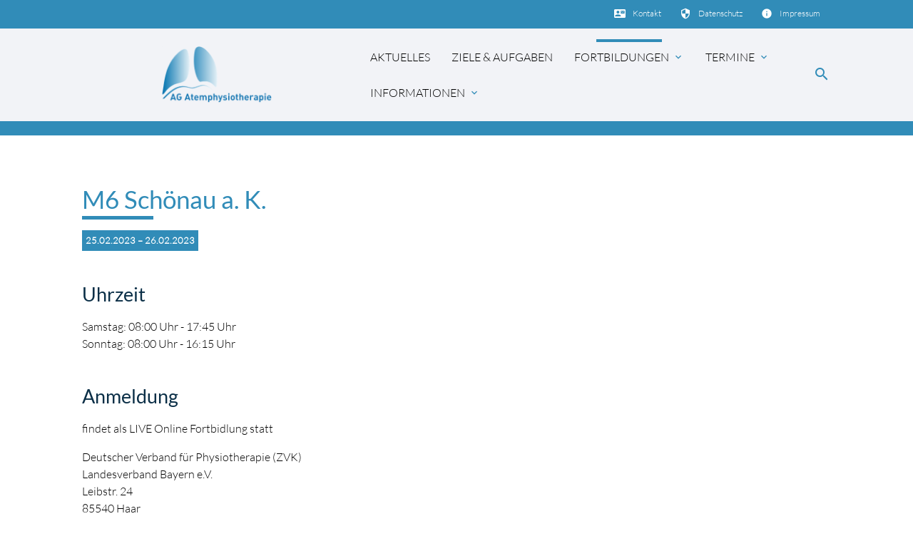

--- FILE ---
content_type: text/html; charset=UTF-8
request_url: https://www.ag-atemphysiotherapie.de/fortbildungen-event-detail/116.html
body_size: 4592
content:
<!DOCTYPE html>
<html lang="de">
<head>

    <meta charset="UTF-8">
  <title>M6 Schönau a. K. - AG Atemphysiotherapie</title>
  <base href="https://www.ag-atemphysiotherapie.de/">

  <meta name="robots" content="index,follow">
  <meta name="description" content="Ort:
Schön Klinik Berchtesgadener Land
Malterhöh 1
83471 Schönau am Königssee">
  <meta name="keywords" content="">
  <meta name="generator" content="Contao Open Source CMS">

  <meta name="viewport" content="width=device-width, initial-scale=1.0">

  <link rel="stylesheet" type="text/css" media="all" href="assets/css/mate.scss-c0f7a885.css">

  <link rel="stylesheet" href="assets/css/layout.min.css,responsive.min.css-f17ffcbf.css">
  <script src="assets/js/jquery.min.js-917f36fd.js"></script>
<script>
  var _paq = window._paq = window._paq || [];
  _paq.push(['trackPageView']);
  _paq.push(['enableLinkTracking']);
  (function() {
    var u='//tracking.atemwegsliga.de/piwik/';
    _paq.push(['setTrackerUrl', u+'matomo.php']);
    _paq.push(['setSiteId', 4]);
    var d=document, g=d.createElement('script'), s=d.getElementsByTagName('script')[0];
    g.async=true; g.defer=true; g.src=u+'matomo.js'; s.parentNode.insertBefore(g,s);
  })();
</script>


  <meta property="og:title" content="M6 Schönau a. K. - AG Atemphysiotherapie" />
  <meta property="og:description" content="Ort:
Schön Klinik Berchtesgadener Land
Malterhöh 1
83471 Schönau am Königssee" />
  <meta property="og:url" content="https://www.ag-atemphysiotherapie.de/fortbildungen-event-detail/116.html" />
  
  <link rel="shortcut icon" href="files/mate/img/favicon.ico" type="image/x-icon" />

</head>
<body id="top" class="default-col">

        
    <div id="wrapper">

                        <header id="header">
            <div class="inside">
              
<div class="sectionTop">
	  <div class="inside">
	  	<div>
			

  <div class="mod_article block" id="article-144">
    
          
<div class="ce_text  block">

        
  
      <p><i class="tiny material-icons">info</i></p>
<p><a href="impressum.html">Impressum</a></p>  
  
  

</div>
    
      </div>


		</div>
		<div>
			

  <div class="mod_article block" id="article-143">
    
          
<div class="ce_text  block">

        
  
      <p><i class="tiny material-icons">security</i></p>
<p><a href="datenschutz.html">Datenschutz</a></p>  
  
  

</div>
    
      </div>


		</div>
		<div>
			

  <div class="mod_article block" id="article-141">
    
          
<div class="ce_text  block">

        
  
      <p><i class="tiny material-icons">contact_mail</i></p>
<p><a href="kontakt.html">Kontakt</a></p>  
  
  

</div>
    
      </div>


		</div>
	  </div>
</div><!-- indexer::stop -->
<nav id="mateNavbar276" class="navbar-dropdown mod_mateNavbar block includeHeadroom stuckNavbar type5">
  <div class="nav-wrapper" >

          <a href="home.html" class="brand-logo" title="AG Atemphysiotherapie">

  <div class="mod_article block" id="article-145">
    
          
<div class="ce_image  block">

        
  
  
<figure class="image_container">
  
  

<img src="files/mate/img/logo_ag-atempysiotherapie.png" width="640" height="331" alt="">


  
  </figure>



</div>

<div class="ce_image fixed-nav  block">

        
  
  
<figure class="image_container">
  
  

<img src="files/mate/img/logo_ag-atempysiotherapie_ws.png" width="640" height="331" alt="">


  
  </figure>



</div>
    
      </div>

</a>
    
          <a href="#" data-target="mobile-menu276" class="sidenav-trigger"><i class="material-icons">menu</i></a>
    
    <ul id="desktop-menu276" class="desktop-menu right hide-on-med-and-down ">
      
      <li class="first valign-wrapper">
      <a class="        first valign"
                href="aktuelles.html"
        title="Aktuelles"
                                >
        Aktuelles       </a>
    </li>
      <li class=" valign-wrapper">
      <a class="         valign"
                href="ziele-aufgaben.html"
        title="Ziele &amp; Aufgaben"
                                >
        Ziele & Aufgaben       </a>
    </li>
      <li class="submenu trail valign-wrapper">
      <a class="dropdown-button        submenu trail valign"
         data-target="nav276dropdown157"        href="vorgehensweise.html"
        title="Fortbildungen"
                                 aria-haspopup="true">
        Fortbildungen <i class="tiny material-icons">expand_more</i>      </a>
    </li>
      <li class="submenu valign-wrapper">
      <a class="dropdown-button        submenu valign"
         data-target="nav276dropdown158"        href="jahreshauptversammlung-mitgliederversammlung.html"
        title="Termine"
                                 aria-haspopup="true">
        Termine <i class="tiny material-icons">expand_more</i>      </a>
    </li>
      <li class="submenu last valign-wrapper">
      <a class="dropdown-button        submenu last valign"
         data-target="nav276dropdown159"        href="ueber-uns.html"
        title="Informationen"
                                 aria-haspopup="true">
        Informationen <i class="tiny material-icons">expand_more</i>      </a>
    </li>
      </ul>

          <ul id="mobile-menu276" class="mobile-menu sidenav ">
              <li class="first">
      <a href="aktuelles.html"
         title="Aktuelles"
         class="first"                                >
        Aktuelles      </a>
          </li>
          <li>
      <a href="ziele-aufgaben.html"
         title="Ziele &amp; Aufgaben"
                                        >
        Ziele & Aufgaben      </a>
          </li>
          <li class="submenu trail">
      <a href="vorgehensweise.html"
         title="Fortbildungen"
         class="submenu trail"                                 aria-haspopup="true">
        Fortbildungen      </a>
              <i class="material-icons right" style="z-index: 999;position: relative;right: 5px;top: -55px;">arrow_drop_down</i>
          </li>
          <li class="subitems" style="display:none;background:rgba(0, 0, 0, .05);">
        <ul>
                      <li>
              <a href="kalender.html" class=""
                 title="Kalender">
                Kalender              </a>
                          </li>

                                  <li>
              <a href="vorgehensweise.html" class=""
                 title="Vorgehensweise">
                Vorgehensweise              </a>
                          </li>

                                  <li>
              <a href="fortbildungen-modul-1.html" class=""
                 title="Modul 1">
                Modul 1              </a>
                          </li>

                                  <li>
              <a href="modul-2.html" class=""
                 title="Modul 2">
                Modul 2              </a>
                          </li>

                                  <li>
              <a href="modul-3.html" class=""
                 title="Modul 3">
                Modul 3              </a>
                          </li>

                                  <li>
              <a href="modul-4.html" class=""
                 title="Modul 4">
                Modul 4              </a>
                          </li>

                                  <li>
              <a href="modul-4-e2.html" class=""
                 title="Modul 4 / E2">
                Modul 4 / E2              </a>
                          </li>

                                  <li>
              <a href="modul-5.html" class=""
                 title="Modul 5">
                Modul 5              </a>
                          </li>

                                  <li>
              <a href="modul-6.html" class=""
                 title="Modul 6">
                Modul 6              </a>
                          </li>

                                  <li>
              <a href="modul-e1-neu-e1-aufbaukurs.html" class=""
                 title="Modul E1 neu: E1 Aufbaukurs">
                Modul E1 neu: E1 Aufbaukurs              </a>
                          </li>

                                  <li>
              <a href="modul-e3.html" class=""
                 title="Modul E3">
                Modul E3              </a>
                          </li>

                                  <li>
              <a href="modul-e4.html" class=""
                 title="Modul E4">
                Modul E4              </a>
                          </li>

                                  <li>
              <a href="fortbildungen-post-long-covid.html" class=""
                 title="Post-/ Long - Covid">
                Post-/ Long - Covid              </a>
                          </li>

                                  <li>
              <a href="weitere-fortbildungen.html" class=""
                 title="Weitere Fortbildungen">
                Weitere Fortbildungen              </a>
                          </li>

                              </ul>
      </li>
          <li class="submenu">
      <a href="jahreshauptversammlung-mitgliederversammlung.html"
         title="Termine"
         class="submenu"                                 aria-haspopup="true">
        Termine      </a>
              <i class="material-icons right" style="z-index: 999;position: relative;right: 5px;top: -55px;">arrow_drop_down</i>
          </li>
          <li class="subitems" style="display:none;background:rgba(0, 0, 0, .05);">
        <ul>
                      <li>
              <a href="jahreshauptversammlung-mitgliederversammlung.html" class=""
                 title="Jahreshauptversammlung/ Mitgliederversammlung">
                Jahreshauptversammlung/ Mitgliederversammlung              </a>
                          </li>

                                  <li>
              <a href="physiotherapie-seminar-auf-kongress-der-dgp.html" class=""
                 title="Physiotherapie-Seminar auf Kongress der DGP">
                Physiotherapie-Seminar auf Kongress der DGP              </a>
                          </li>

                                  <li>
              <a href="weitere-termine.html" class=""
                 title="Weitere Termine">
                Weitere Termine              </a>
                          </li>

                              </ul>
      </li>
          <li class="submenu last">
      <a href="ueber-uns.html"
         title="Informationen"
         class="submenu last"                                 aria-haspopup="true">
        Informationen      </a>
              <i class="material-icons right" style="z-index: 999;position: relative;right: 5px;top: -55px;">arrow_drop_down</i>
          </li>
          <li class="subitems" style="display:none;background:rgba(0, 0, 0, .05);">
        <ul>
                      <li>
              <a href="ueber-uns.html" class=""
                 title="Über uns">
                Über uns              </a>
                          </li>

                                  <li>
              <a href="https://www.atemwegsliga.de/physiotherapeuten.html" class=""
                 title="Liste PhysiotherapeutInnen">
                Liste PhysiotherapeutInnen              </a>
                          </li>

                                  <li>
              <a href="literaturempfehlungen.html" class=""
                 title="Literaturempfehlungen">
                Literaturempfehlungen              </a>
                          </li>

                                  <li>
              <a href="nachruf-hilla-ehrenberg.html" class=""
                 title="Nachruf Hilla Ehrenberg">
                Nachruf Hilla Ehrenberg              </a>
                          </li>

                                  <li>
              <a href="links.html" class=""
                 title="Links">
                Links              </a>
                          </li>

                                  <li>
              <a href="glossar.html" class=""
                 title="Glossar">
                Glossar              </a>
                          </li>

                              </ul>
      </li>
      
      </ul>
    
          

  <div class="mod_article block" id="article-182">
    
          
<div class="ce_text search  block">

        
  
      <p><a><em class="material-icons">search</em></a></p>  
  
  

</div>
    
      </div>


    
    
  <ul id="nav276dropdown157" class="dropdown-content">
          <li id="page179"  class="sibling first">
        <a href="kalender.html" title="Kalender" class=" sibling first valign" >
          Kalender         </a>
      </li>
          <li id="page168"  class="sibling">
        <a href="vorgehensweise.html" title="Vorgehensweise" class=" sibling valign" >
          Vorgehensweise         </a>
      </li>
          <li id="page160"  class="sibling">
        <a href="fortbildungen-modul-1.html" title="Modul 1" class=" sibling valign" >
          Modul 1         </a>
      </li>
          <li id="page161"  class="sibling">
        <a href="modul-2.html" title="Modul 2" class=" sibling valign" >
          Modul 2         </a>
      </li>
          <li id="page165"  class="sibling">
        <a href="modul-3.html" title="Modul 3" class=" sibling valign" >
          Modul 3         </a>
      </li>
          <li id="page166"  class="sibling">
        <a href="modul-4.html" title="Modul 4" class=" sibling valign" >
          Modul 4         </a>
      </li>
          <li id="page180"  class="sibling">
        <a href="modul-4-e2.html" title="Modul 4 / E2" class=" sibling valign" >
          Modul 4 / E2         </a>
      </li>
          <li id="page181"  class="sibling">
        <a href="modul-5.html" title="Modul 5" class=" sibling valign" >
          Modul 5         </a>
      </li>
          <li id="page182"  class="sibling">
        <a href="modul-6.html" title="Modul 6" class=" sibling valign" >
          Modul 6         </a>
      </li>
          <li id="page185"  class="sibling">
        <a href="modul-e1-neu-e1-aufbaukurs.html" title="Modul E1 neu: E1 Aufbaukurs" class=" sibling valign" >
          Modul E1 neu: E1 Aufbaukurs         </a>
      </li>
          <li id="page186"  class="sibling">
        <a href="modul-e3.html" title="Modul E3" class=" sibling valign" >
          Modul E3         </a>
      </li>
          <li id="page187"  class="sibling">
        <a href="modul-e4.html" title="Modul E4" class=" sibling valign" >
          Modul E4         </a>
      </li>
          <li id="page188"  class="sibling">
        <a href="fortbildungen-post-long-covid.html" title="Post-/ Long - Covid" class=" sibling valign" >
          Post-/ Long - Covid         </a>
      </li>
          <li id="page169"  class="sibling last">
        <a href="weitere-fortbildungen.html" title="Weitere Fortbildungen" class=" sibling last valign" >
          Weitere Fortbildungen         </a>
      </li>
      </ul>

  <ul id="nav276dropdown158" class="dropdown-content">
          <li id="page170"  class="first">
        <a href="jahreshauptversammlung-mitgliederversammlung.html" title="Jahreshauptversammlung/ Mitgliederversammlung" class=" first valign" >
          Jahreshauptversammlung/ Mitgliederversammlung         </a>
      </li>
          <li id="page171" >
        <a href="physiotherapie-seminar-auf-kongress-der-dgp.html" title="Physiotherapie-Seminar auf Kongress der DGP" class=" valign" >
          Physiotherapie-Seminar auf Kongress der DGP         </a>
      </li>
          <li id="page172"  class="last">
        <a href="weitere-termine.html" title="Weitere Termine" class=" last valign" >
          Weitere Termine         </a>
      </li>
      </ul>

  <ul id="nav276dropdown159" class="dropdown-content">
          <li id="page167"  class="first">
        <a href="ueber-uns.html" title="Über uns" class=" first valign" >
          Über uns         </a>
      </li>
          <li id="page177" >
        <a href="https://www.atemwegsliga.de/physiotherapeuten.html" title="Liste PhysiotherapeutInnen" class=" valign" target="_blank" >
          Liste PhysiotherapeutInnen         </a>
      </li>
          <li id="page175" >
        <a href="literaturempfehlungen.html" title="Literaturempfehlungen" class=" valign" >
          Literaturempfehlungen         </a>
      </li>
          <li id="page176" >
        <a href="nachruf-hilla-ehrenberg.html" title="Nachruf Hilla Ehrenberg" class=" valign" >
          Nachruf Hilla Ehrenberg         </a>
      </li>
          <li id="page162" >
        <a href="links.html" title="Links" class=" valign" >
          Links         </a>
      </li>
          <li id="page163"  class="last">
        <a href="glossar.html" title="Glossar" class=" last valign" >
          Glossar         </a>
      </li>
      </ul>
        
  </div>
</nav>


<!-- indexer::continue -->

<!-- indexer::stop -->
<div class="mod_search search-box block">

        
  
<form method="get">
  <div class="formbody">
    <div class="widget widget-text">
      <label for="ctrl_keywords_314" class="invisible">Suchbegriffe</label>
      <input type="search" name="keywords" id="ctrl_keywords_314" class="text" value="">
    </div>
    <div class="widget widget-submit">
      <button type="submit" id="ctrl_submit_314" class="submit">Suchen</button>
    </div>
      </div>
</form>




</div>
<!-- indexer::continue -->
            </div>
          </header>
              
      
        <div class="container">
            <div id="container">

                      <main id="main">
              <div class="inside">
                

  <div class="mod_article block" id="article-225">
    
          
<div class="mod_eventreader block">

        
  
  
<div class="event layout_full block bygone" itemscope itemtype="http://schema.org/Event">

  <h1 itemprop="name">M6 Schönau a. K.</h1>
  <p class="info"><time datetime="2023-02-25" itemprop="startDate">25.02.2023 – 26.02.2023</time></p>

  
      
<div class="ce_text  block">

            <h3>Uhrzeit</h3>
      
  
      <p>Samstag: 08:00 Uhr - 17:45 Uhr<br>Sonntag: 08:00 Uhr - 16:15 Uhr</p>  
  
  

</div>

<div class="ce_text  block">

            <h3>Anmeldung</h3>
      
  
      <p>findet als LIVE Online Fortbidlung statt</p>
<p>Deutscher Verband für Physiotherapie (ZVK)<br>Landesverband Bayern e.V. <br>Leibstr. 24<br>85540 Haar<br>Tel: 089/ 462323-0<br>Fax: 089/ 4603144<br>e-mail: &#105;&#x6E;&#102;&#x6F;&#64;&#x62;&#97;&#x79;&#46;&#x70;&#104;&#x79;&#115;&#x69;&#111;&#x2D;&#100;&#x65;&#117;&#x74;&#115;&#x63;&#104;&#x6C;&#97;&#x6E;&#100;&#x2E;&#100;&#x65;<br><br></p>
<p><a href="https://bay.physio-deutschland.de/landesverband-bayern/fortbildungen/details/seminar/atemphysiotherapie-modul-6-medizinische-trainin-16.html" target="_blank" rel="noopener">Anmeldung hier</a></p>
<p>&nbsp;</p>  
  
  

</div>
  
      <p class="location">Ort: Live - Online Fortbildung</p>
  
  
</div>

      <!-- indexer::stop -->
    <p class="back"><a href="javascript:history.go(-1)" title="Zurück">Zurück</a></p>
    <!-- indexer::continue -->
  
  

</div>
    
      </div>

              </div>
                          </main>
          
                                
                                
        </div>
        </div>

      
            <!-- indexer::stop -->
    <footer id="footer" class="page-footer">
      


  <div class="mod_article block" id="newsletter">
    
              
      </div>


<div class="container">
	<div class="row">
		<div class="col m3 s12">
			

  <div class="mod_article block" id="article-136">
    
          
<div class="ce_text  block">

            <h5>AG Atemphysiotherapie</h5>
      
  
      <p>Beate Konietzko<br>St.-Ägidien-Straße 15<br>31867 Hülsede</p>
<p>Mail: <a href="&#109;&#97;&#105;&#108;&#116;&#111;&#58;&#107;&#x6F;&#110;&#x74;&#97;&#x6B;&#116;&#x40;&#97;&#x67;&#45;&#x61;&#116;&#x65;&#109;&#x70;&#104;&#x79;&#115;&#x69;&#111;&#x74;&#104;&#x65;&#114;&#x61;&#112;&#x69;&#101;&#x2E;&#100;&#x65;">&#107;&#x6F;&#110;&#x74;&#97;&#x6B;&#116;&#x40;&#97;&#x67;&#45;&#x61;&#116;&#x65;&#109;&#x70;&#104;&#x79;&#115;&#x69;&#111;&#x74;&#104;&#x65;&#114;&#x61;&#112;&#x69;&#101;&#x2E;&#100;&#x65;</a></p>  
  
  

</div>
    
      </div>


		</div>
		<div class="col m6 s12">
			
		</div>
		<div class="col m3 s12 content-04">
			

  <div class="mod_article block" id="article-139">
    
          
<div class="ce_text  block">

        
  
  
      
<figure class="image_container float_above">
  
  

<img src="assets/images/d/PD-Logo-RGB-pos-f156015c.jpg" width="133" height="55" alt="">


  
  </figure>

  
      <p>AG Atemphysiotherapie - die älteste Arbeitsgemeinschaft im Deutschen Verband für Physiotherapie (ZVK) e.V.</p>  

</div>
    
      </div>


		</div>
	</div>
	<a href="fortbildungen-event-detail/116.html#top" class="toplink"><i class="material-icons">arrow_upward</i></a>
</div>
<div class="footer-copyright">
<div class="container">
    

  <div class="mod_article block" id="article-140">
    
          
<div class="ce_text  block">

        
  
      <p>© AG Atemphysiotherapie im Deutschen Verband für Physiotherapie (ZVK) e. V.</p>
<p><a href="impressum.html">Impressum</a></p>  
  
  

</div>
    
      </div>


</div>
</div>    </footer>
    <!-- indexer::continue -->
  
    </div>

      
    
  <script charset="utf-8" src="assets/js/materialize.min.js,headroom.min.js,theme.min.js-6ccaf370.js"></script>

  <script>
jQuery(document).ready( function($) {
  jQuery(".mobile-menu i").bind("touchstart click", function() {
    $(this).html() == "arrow_drop_down" ? $(this).html("arrow_drop_up") : $(this).html("arrow_drop_down");
  });
  jQuery(".mobile-menu i").bind("touchstart click", function() {
    $(this).parent("li").next().toggle();return false;
  });
});
</script>  <script type="application/ld+json">
{
    "@context": "https:\/\/schema.org",
    "@graph": [
        {
            "@type": "WebPage"
        }
    ]
}
</script>
<script type="application/ld+json">
{
    "@context": "https:\/\/schema.contao.org",
    "@graph": [
        {
            "@type": "Page",
            "fePreview": false,
            "groups": [],
            "noSearch": false,
            "pageId": 178,
            "protected": false,
            "title": "M6 Schönau a. K."
        }
    ]
}
</script></body>
</html>